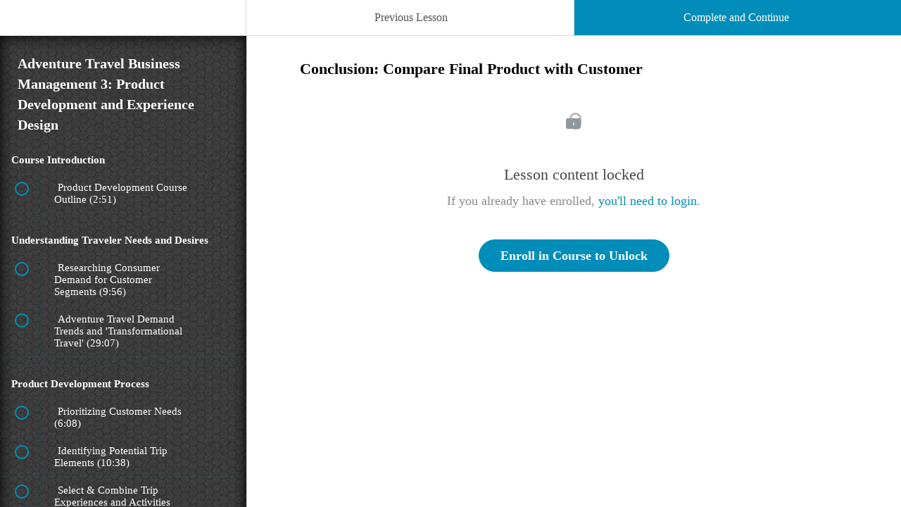

--- FILE ---
content_type: text/javascript
request_url: https://polo.feathr.co/v1/analytics/match/script.js?a_id=5f1f020b6aeaf226b234b332&pk=feathr
body_size: -597
content:
(function (w) {
    
        
    if (typeof w.feathr === 'function') {
        w.feathr('integrate', 'ttd', '696f5b3f973c960002edd106');
    }
        
        
    if (typeof w.feathr === 'function') {
        w.feathr('match', '696f5b3f973c960002edd106');
    }
        
    
}(window));